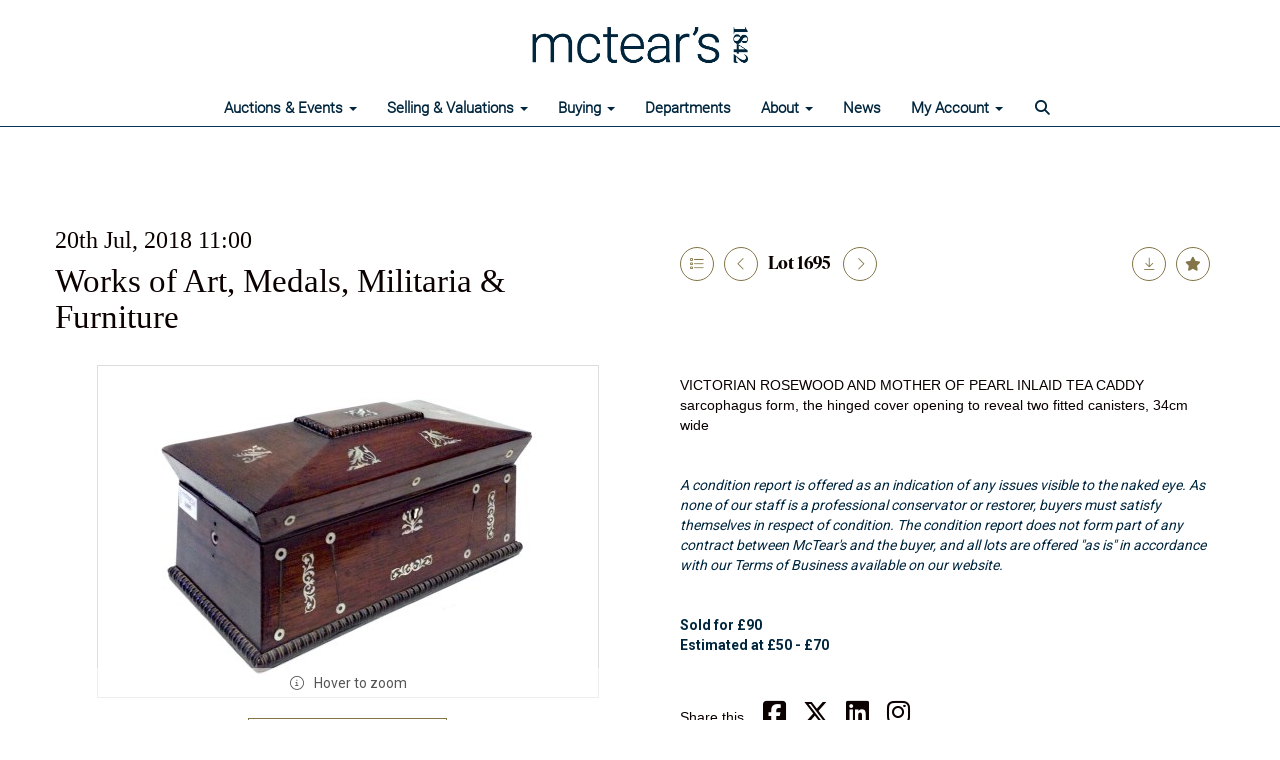

--- FILE ---
content_type: text/html; charset=utf-8
request_url: https://www.mctears.co.uk/auction/lot/lot-1695/?lot=106841&so=0&st=&sto=0&au=359&ef=&et=&ic=False&sd=1&pp=96&pn=1&g=1
body_size: 16948
content:
<!DOCTYPE html>
            
                <html lang="en">
            
<head>
    <meta charset="utf-8">
    <meta http-equiv="X-UA-Compatible" content="IE=edge">
    <meta name="viewport" content="width=device-width, initial-scale=1">
    

    <meta name="description" content="Lot 1695 - VICTORIAN ROSEWOOD AND MOTHER OF PEARL">
    
        <meta property="og:image" content="https://mctears.blob.core.windows.net/stock/106841-1-medium.jpg?v=63666487228810"/>






    <title>Lot 1695 - VICTORIAN ROSEWOOD AND MOTHER OF PEARL</title>

    
    <link rel="preload" href="/Content/webfonts/fa-light-300.woff2" as="font" crossorigin="anonymous" type="font/woff2">
    <link rel="preload" href="/Content/webfonts/fa-solid-900.woff2" as="font" crossorigin="anonymous" type="font/woff2">

    <link href="/css?v=eM3UDVICH-Ycd74S_UG2m-qKc9CZ3C7puI49PWdfYkg1" rel="stylesheet"/>

    <link rel="preload" href="/css-defer?v=lamPCj0OGbiH2dgjoAufO6YXZAEETGvows_KCeuNpMc1" as="style" onload="this.onload=null;this.rel='stylesheet'"><noscript><link rel="stylesheet" href="/css-defer?v=lamPCj0OGbiH2dgjoAufO6YXZAEETGvows_KCeuNpMc1"></noscript>


    <link href="/css/1.css" rel="stylesheet">
    

    
            <!--[if lt IE 9]> <script src="~/Scripts/html5shiv.min.js"></script> <script src="~/Scripts/respond.min.js"></script> <![endif]-->
    
        <link rel="canonical" href="https://www.mctears.co.uk/auction/lot/lot-1695---victorian-rosewood-and-mother-of-pearl-inlaid/?lot=106841&sd=1" />
                <link rel="preload" href="https://fonts.googleapis.com/css?family=Roboto:400,700" as="style" onload="this.onload=null;this.rel='stylesheet'">
            <noscript><link rel="stylesheet" href="https://fonts.googleapis.com/css?family=Roboto:400,700"></noscript>
            <link rel="preload" href="/fonts/IvarDisplayBold/IvarDisplay-Bold.css" as="style" onload="this.onload=null;this.rel='stylesheet'">
            <noscript><link rel="stylesheet" href="/fonts/IvarDisplayBold/IvarDisplay-Bold.css"></noscript>
            <link rel="preload" href="https://fonts.googleapis.com/css?family=PT+Sans:400,700" as="style" onload="this.onload=null;this.rel='stylesheet'">
            <noscript><link rel="stylesheet" href="https://fonts.googleapis.com/css?family=PT+Sans:400,700"></noscript>
            <link rel="preload" href="/fonts/Roboto/Roboto_light.css" as="style" onload="this.onload=null;this.rel='stylesheet'">
            <noscript><link rel="stylesheet" href="/fonts/Roboto/Roboto_light.css"></noscript>
    <link rel="shortcut icon" href="/CMS/Favicon/ico"><link rel="apple-touch-icon" sizes="57x57" href="/CMS/Favicon/57"><link rel="apple-touch-icon" sizes="60x60" href="/CMS/Favicon/60"><link rel="apple-touch-icon" sizes="72x72" href="/CMS/Favicon/72"><link rel="apple-touch-icon" sizes="76x76" href="/CMS/Favicon/76"><link rel="icon" type="image/png" href="/CMS/Favicon/16" sizes="16x16"><link rel="icon" type="image/png" href="/CMS/Favicon/32" sizes="32x32"><link rel="manifest" href="/CMS/Favicon/manifest"><meta name="msapplication-TileColor" content="#da532c"><meta name="msapplication-config" content="/CMS/Favicon/browserconfig"><meta name="theme-color" content="#ffffff">    <!-- Meta Pixel Code -->
<script>
!function(f,b,e,v,n,t,s)
{if(f.fbq)return;n=f.fbq=function(){n.callMethod?
n.callMethod.apply(n,arguments):n.queue.push(arguments)};
if(!f._fbq)f._fbq=n;n.push=n;n.loaded=!0;n.version='2.0';
n.queue=[];t=b.createElement(e);t.async=!0;
t.src=v;s=b.getElementsByTagName(e)[0];
s.parentNode.insertBefore(t,s)}(window, document,'script',
'https://connect.facebook.net/en_US/fbevents.js');
fbq('init', '1058087981724234');
fbq('track', 'PageView');
</script>
<noscript><img height="1" width="1" style="display:none"
src="https://www.facebook.com/tr?id=1058087981724234&ev=PageView&noscript=1"
/></noscript>
<!-- End Meta Pixel Code -->
  
<!-- Start cookieyes banner -->
<script id="cookieyes" type="text/javascript" src="https://cdn-cookieyes.com/client_data/d741b0bbb2e4886de418a95c/script.js"></script>
<!-- End cookieyes banner -->    <!-- Google tag (gtag.js) -->
<script async src="https://www.googletagmanager.com/gtag/js?id=G-15PZBR4YVC"></script>
<script>
  window.dataLayer = window.dataLayer || [];
  function gtag(){dataLayer.push(arguments);}
  gtag('js', new Date());

  gtag('config', 'G-15PZBR4YVC');
</script>                <script type="text/javascript">
            var CaptchaCallback = function () {
                $(".g-recaptcha").each(function () {
                    var wid = grecaptcha.render($(this).prop("id"), { 'sitekey': $(this).data("sitekey") });
                    $(this).data('recaptcha-widget-id', wid);
                });
            };
        </script>
            <script async defer src='https://js.hcaptcha.com/1/api.js'></script>
    
        <script type="text/javascript">
            var MenuCollapseWidth = 1200;

        </script>
        

    <script src="/js?v=v8jn8AJm7lgnFkuGJ4MjwhILQ7mQJMBQ1Qu3124uU9c1"></script>

    <script src="/js-defer?v=LMRhFkHxEKNntcILkv31_g-AgPU2ZfhEoL4LDEDfutQ1" defer></script>

</head>

<body style="padding-top: 127px;">


    
    <header>
        



    <nav class="navbar navbar-brand navbar-brand-fullwidth border-top  navbar-fixed-top" style="background-color: #ffffff">
            <div class="container  navbar-center">
                <a class="navbar-brand navbar-brand-fullwidth" href="/">
                    <img src="https://mctears.blob.core.windows.net/logo/mctears-primary-logo-blue.jpg" alt="McTear&#39;s Auctioneers" class="main-logo pull-left" style="max-height: 90px; height:90px;" />
                        <div class="alt-logo pull-left" style="height: 60; display: none;">
                            <img src="https://mctears.blob.core.windows.net/logo/mctears-primary-logo-blue.jpg" alt="McTear&#39;s Auctioneers" style="max-height: 60px;" />
                        </div>
                </a>
            </div>
    </nav>
    <div class="clearfix"></div>

<nav class="navbar navbar-default navbar-primary  logo-above  navbar-fixed-top">
    <div class="container">
        <div class="navbar-header  navbar-center">
            <button id="bm-p-toggle" type="button" class="navbar-toggle collapsed" data-toggle="collapse" data-target="#navbar-primary" aria-expanded="false" aria-controls="navbar">
                <div id="bm-p-b">
                    <span class="sr-only">Toggle navigation</span>
                    <span class="icon-bar"></span>
                    <span class="icon-bar"></span>
                    <span class="icon-bar"></span>
                </div>
                <div id="bm-p-c" class="hidden">
                    <span class="fal fa-close"></span>
                </div>
            </button>

                <button type="button" class="navbar-toggle collapsed search-navbar" data-toggle="collapse" data-target="#navbar-search" aria-expanded="false" aria-controls="navbar">
                    <i class="fa fa-search fa-fw"></i>
                </button>



                <div id="navbar-search" class="navbar-collapse collapse" aria-expanded="false">
                    <ul class="nav navbar-nav" style="margin-top: 3px;" role="menu">
                        <li>
                            <div class="input-group">
                                <input type="text" class="form-control search-st" placeholder="Search upcoming/sold lots by keyword/lot number" data-url="/auction/search" />
                                <span class="input-group-btn search-btn-st"><a href="#" class="btn">Search</a></span>
                            </div>
                        </li>
                    </ul>
                </div>

        </div>

        <div id="navbar-primary" class="navbar-collapse collapse navbar-logo-center text-center">

            <ul class="nav navbar-nav">
                                <li data-cy="nav-bar-headers" class="dropdown ">
                                    <a href="#" class="dropdown-toggle" data-toggle="dropdown" role="button" aria-expanded="false">
Auctions &amp; Events                                        <span class="caret"></span>
                                    </a>

                                    <ul data-cy="nav-bar-dropdowns" class="dropdown-menu dropdown-below " role="menu" style="">
                                                <li class="">
                                                        <a href="/auctions-events-calendar">
Upcoming Live Auctions                                                        </a>
                                                </li>
                                                <li class="">
                                                        <a href="https://timed.mctears.co.uk">
Current Timed Auctions                                                        </a>
                                                </li>
                                                <li class="">
                                                        <a href="/auction-results">
Auction Results                                                        </a>
                                                </li>
                                                <li class="">
                                                        <a href="/bid-live">
How to Bid Live                                                         </a>
                                                </li>
                                                <li class="">
                                                        <a href="/online-timed-auctions">
How to bid in a Timed Auction                                                        </a>
                                                </li>
                                    </ul>
                                </li>
                                <li data-cy="nav-bar-headers" class="dropdown ">
                                    <a href="#" class="dropdown-toggle" data-toggle="dropdown" role="button" aria-expanded="false">
Selling &amp; Valuations                                        <span class="caret"></span>
                                    </a>

                                    <ul data-cy="nav-bar-dropdowns" class="dropdown-menu dropdown-below " role="menu" style="">
                                                <li class="">
                                                        <a href="/valuations">
Valuations                                                        </a>
                                                </li>
                                                <li class="">
                                                        <a href="/booking">
Book an Appointment                                                         </a>
                                                </li>
                                                <li class="">
                                                        <a href="/selling-with-mctears">
Selling with McTear&#39;s                                                        </a>
                                                </li>
                                                <li class="">
                                                        <a href="/executries">
Executries &amp; Estate Sales                                                        </a>
                                                </li>
                                                <li class="">
                                                        <a href="/house-clearances">
Property Clearance                                                        </a>
                                                </li>
                                                <li class="">
                                                        <a href="/whats-it-worth">
Free Online Valuation                                                        </a>
                                                </li>
                                                <li class="">
                                                        <a href="/sell-with-mctear&#39;s-sell-to-the-world">
Sell with McTear&#39;s | sell to the world                                                        </a>
                                                </li>
                                    </ul>
                                </li>
                                <li data-cy="nav-bar-headers" class="dropdown ">
                                    <a href="#" class="dropdown-toggle" data-toggle="dropdown" role="button" aria-expanded="false">
Buying                                        <span class="caret"></span>
                                    </a>

                                    <ul data-cy="nav-bar-dropdowns" class="dropdown-menu dropdown-below " role="menu" style="">
                                                <li class="">
                                                        <a href="/buying-with-mctears">
Buying with McTear&#39;s                                                        </a>
                                                </li>
                                                <li class="">
                                                        <a href="/bid-live">
How to Bid Live                                                         </a>
                                                </li>
                                                <li class="">
                                                        <a href="/online-timed-auctions">
How to bid in a Timed Auction                                                        </a>
                                                </li>
                                                <li class="">
                                                        <a href="/account/makepayment">
Make a Payment                                                        </a>
                                                </li>
                                                <li class="">
                                                        <a href="/shipping">
Shipping                                                        </a>
                                                </li>
                                                <li class="">
                                                        <a href="/find-it">
Find It                                                        </a>
                                                </li>
                                    </ul>
                                </li>
                                <li >
                                    <a href="/departments" >
Departments                                    </a>
                                </li>
                                <li data-cy="nav-bar-headers" class="dropdown ">
                                    <a href="#" class="dropdown-toggle" data-toggle="dropdown" role="button" aria-expanded="false">
About                                        <span class="caret"></span>
                                    </a>

                                    <ul data-cy="nav-bar-dropdowns" class="dropdown-menu dropdown-below " role="menu" style="">
                                                <li class="">
                                                        <a href="/about-mctears">
About McTear&#39;s                                                        </a>
                                                </li>
                                                <li class="">
                                                        <a href="/mctears-team">
McTear&#39;s Team                                                        </a>
                                                </li>
                                                <li class="">
                                                        <a href="/contact">
Location, Contact &amp; Opening Hours                                                        </a>
                                                </li>
                                                <li class="">
                                                        <a href="/cafe">
Caf&#233;                                                        </a>
                                                </li>
                                    </ul>
                                </li>
                                <li >
                                    <a href="/mctears-news" >
News                                    </a>
                                </li>
                                <li data-cy="nav-bar-headers" class="dropdown ">
                                    <a href="#" class="dropdown-toggle" data-toggle="dropdown" role="button" aria-expanded="false">
My Account                                        <span class="caret"></span>
                                    </a>

                                    <ul data-cy="nav-bar-dropdowns" class="dropdown-menu dropdown-below " role="menu" style="">
                                                <li class="">
                                                        <a href="/account/register?returnurl=https%3a%2f%2fwww.mctears.co.uk%3a443%2fauction%2flot%2flot-1695%2f%3flot%3d106841%26so%3d0%26st%3d%26sto%3d0%26au%3d359%26ef%3d%26et%3d%26ic%3dFalse%26sd%3d1%26pp%3d96%26pn%3d1%26g%3d1">
Sign In / Create Account                                                        </a>
                                                </li>
                                    </ul>
                                </li>
                                <li class="dropdown search-dropdown hidden-xs">
                                    <a href="#" class="dropdown-toggle" data-toggle="dropdown" role="button" aria-expanded="false"><i class="fa fa-search fa-fw"></i></a>
                                    <ul class="dropdown-menu search-dropdown dropdown-below" role="menu">
                                        <li class="">
                                            <div class="input-group">
                                                <input type="text" class="form-control search-st" placeholder="Search upcoming/sold lots by keyword/lot number" data-url="/auction/search" />
                                                <span class="input-group-btn search-btn-st"><a href="#" class="btn">Search</a></span>
                                            </div>
                                        </li>
                                    </ul>
                                </li>



            </ul>

        </div>
    </div>
</nav>

    <div class="clearfix"></div>
    </header>
    







<script src="/Language/CommonJavascriptTranslations"></script>






    <div id="PR_7" class="container c-content  " data-pt="50" style=" background-color: rgba(0,0,0,0); padding-top: 50px; padding-bottom: 50px;" >
        <div class="row">
            <div>




<style type="text/css">


            #LD_9 .lot-auction .auction-title,
            #LD_9 .lot-auction .auction-title a {
                font-family: "Trajan Pro Bold", serif;
            }
                
        #LD_9 .lot-auction .auction-title,
        #LD_9 .lot-auction .auction-title a {
            color: #0b0101;
        }
    

            #LD_9 .lot-auction .date-title {
                font-family: "Trajan Pro Bold", serif;
            }
                
        #LD_9 .lot-auction .date-title {
            color: #0b0101;
        }
    

            #LD_9 .lot .lot-title,
            #LD_9 .lot-number {
                font-family: ivardisplaybold, serif;
            }
                
        #LD_9 .lot .lot-title,
        #LD_9 .lot-number {
            color: #0b0101;
        }
        #LD_9 .lot-number {
        font-size: 18px;
    }


            #LD_9 .lot .lot-title .sub-title {
                font-family: "Lato-Light", serif;
            }
                
        #LD_9 .lot .lot-title .sub-title {
            color: #0b0101;
        }
    

            #LD_9 .lot .estimate {
                font-family: "Lato", "Helvetica Neue", Helvetica, Arial, sans-serif;
            }
                
        #LD_9 .lot .estimate {
            color: #0b0101;
        }
    

            #LD_9 .lot .lot-desc, #LD_9 .lot .lot-desc p, #LD_9 .buyers-premium {
                font-family: "Lato-Black", sans-serif;
            }
                
        #LD_9 .lot .lot-desc, #LD_9 .lot .lot-desc p, #LD_9 .lot .lot-desc a, #LD_9 .lot .lot-desc p, #LD_9 .lot .lot-desc h1, #LD_9 .lot .lot-desc h2, #LD_9 .lot .lot-desc h3, #LD_9 .lot .lot-desc h4, #LD_9 .lot .lot-desc h5, #LD_9 .lot .lot-desc h6, #LD_9 .buyers-premium {
            color: #0b0101;
        }
        #LD_9 .am-pre-register {
        padding: 10px 0;
    }
    #LD_9 .lot-gallery-wrapper li a,
    #LD_9 .lot-gallery-wrapper-vertical li a{
        border: 1px solid #c0c0c0;
        padding: 3px;
    }
    #LD_9 .lot-gallery-wrapper li a img,
    #LD_9 .lot-gallery-wrapper-vertical li a img{
        position: relative;
        top: 50%;
        transform: translateY(-50%);
        padding-top: 0 !important;
    }
    
        .tab-lotdetails .tab-pane {
            max-height: 400px;
        }
    
</style>

<link href="/imageviewer-css?v=QJPjFxeLN7iQtbBlVsjVkXWdMVZ7ozEDlD-7tTKdaxA1" rel="stylesheet"/>


<div id="LD_9" class="block " data-id="106841" data-compact="0" data-showresults="1" data-endtime="-1" style="margin-top: 50px;">
        <script>
            if (typeof timedBidEndTime == "undefined") {
                var timedBidEndTime = {};
            }
            if (typeof pageLoadTimeStamp == "undefined") {
                var pageLoadTimeStamp = 1768825344;
            }
        </script>
    <div class="lot-top lot-auction col-sm-6">
        
<h3 class='date-title' style='margin-top: 0;'>
                
                20th Jul, 2018 11:00
                
        </h3><h2 class='auction-title'><a href="/auction/search?au=359" )>Works of Art, Medals, Militaria &amp; Furniture</a></h2>    <div class="hidden-sm hidden-md hidden-lg hidden-print">
        <h2 class="lot-title cat-14">
        </h2>
    </div>
    </div>
    <div class="lot-top lot-nav col-sm-6">
        
        <div class="pull-left">
            <div class="clearfix">&nbsp;</div>
                <a href="/auction/search/?so=0&amp;st=&amp;sto=0&amp;au=359&amp;ef=&amp;et=&amp;ic=False&amp;sd=1&amp;pp=96&amp;pn=1&amp;g=1#106841" class="btn   btn-fa-round btn-back-to-list pull-left " title="Back to list"><i class="fal fa-list"></i></a>
                                <span class="pull-right">&nbsp;<a href="/auction/lot/lot-1698/?lot=106844&amp;so=0&amp;st=&amp;sto=0&amp;au=359&amp;ef=&amp;et=&amp;ic=False&amp;sd=1&amp;pp=96&amp;pn=1&amp;g=1" class="btn   btn-fa-round" title="Next lot"><i class="fal fa-chevron-right"></i></a></span>
                <span class="pull-right lot-number" style="position: relative; top: 4px; margin-left: 10px; margin-right: 10px;">Lot 1695 </span>
                    <span class="pull-right"><a href="/auction/lot/lot-1694/?lot=106840&amp;so=0&amp;st=&amp;sto=0&amp;au=359&amp;ef=&amp;et=&amp;ic=False&amp;sd=1&amp;pp=96&amp;pn=1&amp;g=1" class="btn   btn-fa-round" title="Previous lot"><i class="fal fa-chevron-left"></i></a></span>

        </div>
        <div class="lot-extra pull-right">
            <div class="clearfix">&nbsp;</div>
                <div class="lot-wishlist pull-right auction-wishlist">
                    <div class="la la-ball-clip-rotate auction-wait" title="Please wait" style="display: none;"><div></div></div>
                    <a href="#" class="btn   btn-fa-round btn-wishlist" data-lot-id="106841" data-wishlist="false" title="Add to wishlist"><i class="fa fa-star"></i></a>
                </div>
                            <div class="lot-pdf pull-right">
                    <a class="btn   btn-fa-round btn-lot-pdf" href="/cms/lotdetailspdf/106841/" rel="nofollow" title="Download lot details PDF"><i class="fal fa-arrow-down-to-line"></i></a>
                </div>
                    </div>
        <div class="clearfix"></div>
    </div>
    <div class="clearfix"></div>
    <div class="lot lot-image col-sm-6" style="padding-left: 0; padding-right: 0;">
            <div class="image-wrapper text-center">
                    <div class="image-data hidden" data-img-src="https://mctears.blob.core.windows.net/stock/106841-1-medium.jpg?v=63666487228810" data-high-res-src="https://mctears.blob.core.windows.net/stock/106841-1.jpg?v=63666487228810"></div>
                    <img id="lot-image" data-zoom-image="https://mctears.blob.core.windows.net/stock/106841-1.jpg?v=63666487228810" src="https://mctears.blob.core.windows.net/stock/106841-1-medium.jpg?v=63666487228810" class="zoom high-resolution-link  lot-image-hover-zoom"  alt="Lot 1695 - VICTORIAN ROSEWOOD AND MOTHER OF PEARL INLAID..." title="Click for high resolution" />
                        <div class="info-overlay-1 hidden-xs">
                            <i class="fal fa-info-circle fa-fw"></i> Hover to zoom
                        </div>
            </div>
                    <div class="text-center" style="margin-bottom: 5px;">
                        <a href="#" class="btn high-resolution-link"><i class="fa fa-search fa-fw"></i> Click for high resolution</a>
                    </div>
                <div class="clearfix"></div>
    </div>
    <div class="lot lot-details col-sm-6" style="padding-left: 40px;">
        
        
                    <h1 class="lot-title cat-14">
            </h1>
                    <div class="lot-desc">
                        VICTORIAN ROSEWOOD AND MOTHER OF PEARL INLAID TEA CADDY sarcophagus form, the hinged cover opening to reveal two fitted canisters, 34cm wide
                    </div>
                        <p><p> </p><p><em>A condition report is offered as an indication of any issues visible to the naked eye. As none of our staff is a professional conservator or restorer, buyers must satisfy themselves in respect of condition. The condition report does not form part of any contract between McTear's and the buyer, and all lots are offered "as is" in accordance with our Terms of Business available on our website.</em></p><p> </p></p>

                    <p>
                            <strong>

                                    Sold for £90
                                                        </strong>

                                    <br />
                                    <strong>Estimated at &#163;50 - &#163;70</strong>
                                                </p>
            <div class="clearfix" style="margin-bottom: 5px;"></div>
        <div class="clearfix">
            <br />
        </div>


            <div class="lot-desc">
                
        <div id="PS_0" class="block block-socialmedia text-left">
            <div class="socialmediasharelinks">
                    <span style="padding-right: 10px;">Share this</span>
                                    <a href="http://www.facebook.com/sharer.php?u=https%3a%2f%2fwww.mctears.co.uk%3a443%2fauction%2flot%2flot-1695%2f%3flot%3d106841%26so%3d0%26st%3d%26sto%3d0%26au%3d359%26ef%3d%26et%3d%26ic%3dFalse%26sd%3d1%26pp%3d96%26pn%3d1%26g%3d1" title="Share on Facebook" target="_blank"><i class="fa fa-facebook-square fa-fw"></i></a>
                                    <a href="https://www.twitter.com/share?url=https%3a%2f%2fwww.mctears.co.uk%3a443%2fauction%2flot%2flot-1695%2f%3flot%3d106841%26so%3d0%26st%3d%26sto%3d0%26au%3d359%26ef%3d%26et%3d%26ic%3dFalse%26sd%3d1%26pp%3d96%26pn%3d1%26g%3d1" title="Tweet this page" target="_blank"><i class="fa-brands fa-x-twitter fa-fw" style="font-size:26px; margin-top:-2px;"></i></a>
                                                    <a href="http://www.linkedin.com/shareArticle?mini=true&amp;url=https%3a%2f%2fwww.mctears.co.uk%3a443%2fauction%2flot%2flot-1695%2f%3flot%3d106841%26so%3d0%26st%3d%26sto%3d0%26au%3d359%26ef%3d%26et%3d%26ic%3dFalse%26sd%3d1%26pp%3d96%26pn%3d1%26g%3d1" title="Share on Linked In" target="_blank"><i class="fa fa-linkedin-square fa-fw"></i></a>
                                                    <a href="https://www.instagram.com/mctears/" title="Go to our instagram page" target="_blank"><i class="fa fa-instagram fa-fw"></i></a>
                                                            </div>
            <div class="clearfix"></div>
        </div>

            </div>

    </div>
    <div class="clearfix">&nbsp;</div>
        <ul class="nav nav-tabs responsive" id="lotTabs">
            
                                                                            <li class="active"><a href="#sellonelikethis" data-toggle="tab">Sell one like this</a></li>
                    </ul>
        <div class="tab-content tab-lotdetails responsive">
                                                                                                    <div class="tab-pane tab-pane-border active" id="sellonelikethis">
                    <h5>Request a free auction estimate</h5>
<p><span>Complete the form below and one of our specialists will get back to you.</span></p>


<div id="vf_9" class="block block-form">
    <style>
        #vf_9 form .dz-progress { opacity: 0; }
        #vf_9 form .dropzone-previews { border-radius: 4px; }
        #vf_9 form legend {
            border-bottom: none;
            margin-bottom: 0;
        }
    </style>
    <div class="">
<form action="/formsubmit/valuationrequest/" area="" class="valuationForm" enctype="multipart/form-data" id="valuationForm" method="post"><input name="__RequestVerificationToken" type="hidden" value="hDXMTzPTU5bsThpvYmwtTX3d1fRqI96m1Lv4XL9M2kQRA7Wxr8XVkvz04Pv2JIu17UImvD6WWhitlCH2SSzc3gNhrCY3acH6oOTlIJlCHs41" /><input id="PageContent_Id" name="PageContent_Id" type="hidden" value="9" /><input data-val="true" data-val-number="The field FromLotId must be a number." id="FromLotId" name="FromLotId" type="hidden" value="106841" /><input id="AppendText" name="AppendText" type="hidden" value="Lot 1695 (Works of Art, Medals, Militaria &amp; Furniture, 20th Jul, 2018)
VICTORIAN ROSEWOOD AND MOTHER OF PEARL INLAID TEA CADDY sarcophagus form, the hinged cover...
Estimate: £50 - £70" />            <div class="row">
                    <div class="col-sm-12">
                                <div class="form-group">
                                    <input type="text" id="F_9_0" name="F_9_0" class="form-control   vf_firstname    floatlabel" placeholder="First name" />
                                    <div id="F_9_0_Error" class="error text-danger" style="display: none;"></div>
                                </div>
                    </div>
                    <div class="col-sm-12">
                                <div class="form-group">
                                    <input type="text" id="F_9_1" name="F_9_1" class="form-control    vf_lastname   floatlabel" placeholder="Surname" />
                                    <div id="F_9_1_Error" class="error text-danger" style="display: none;"></div>
                                </div>
                    </div>
                    <div class="col-sm-12">
                                <div class="form-group">
                                    <input type="text" id="F_9_2" name="F_9_2" class="form-control vf_email      floatlabel" placeholder="Email" />
                                    <div id="F_9_2_Error" class="error text-danger" style="display: none;"></div>
                                </div>
                    </div>
                    <div class="col-sm-12">
                                <div class="form-group">
                                    <input type="text" id="F_9_3" name="F_9_3" class="form-control     vf_phone  floatlabel" placeholder="Telephone " />
                                    <div id="F_9_3_Error" class="error text-danger" style="display: none;"></div>
                                </div>
                    </div>
                    <div class="col-sm-12">
                                <div class="form-group">
                                    <input type="text" id="F_9_4" name="F_9_4" class="form-control       floatlabel" placeholder="Location" />
                                    <div id="F_9_4_Error" class="error text-danger" style="display: none;"></div>
                                </div>
                    </div>
                    <div class="col-sm-12">
                                <div class="form-group">
                                    <select id="F_9_5" name="F_9_5" class="form-control floatlabel" placeholder="How did you hear about us?">
                                        <option value="" class="grey">How did you hear about us?</option>
                                            <option>Google Search</option>
                                            <option>Word of Mouth</option>
                                            <option>Television</option>
                                            <option>Newspaper - Scottish Daily Mail</option>
                                            <option>Newspaper - Herald (Glasgow)</option>
                                            <option>Newspaper - Scotsman</option>
                                            <option>Newspaper - Press &amp; Journal/Northern Scot</option>
                                            <option>Newspaper - Metro</option>
                                            <option>Newspaper - other</option>
                                            <option>Existing customer</option>
                                            <option>Recommendation</option>
                                            <option>Other</option>
                                    </select>
                                    <div id="F_9_5_Error" class="error text-danger" style="display: none;"></div>
                                </div>
                    </div>
                    <div class="col-sm-12">
                                <div class="form-group">
                                    <select id="F_9_6" name="F_9_6" class="form-control floatlabel" placeholder="Please select the type of item">
                                        <option value="" class="grey">Please select the type of item</option>
                                            <option value="2" >Asian</option>
                                            <option value="38" >Books</option>
                                            <option value="3" >Ceramics</option>
                                            <option value="10" >Clocks</option>
                                            <option value="4" >Coins &amp; Banknotes</option>
                                            <option value="45" >Comics</option>
                                            <option value="41" >Curiosities</option>
                                            <option value="43" >Ethnographica</option>
                                            <option value="14" >Furniture</option>
                                            <option value="15" >Glass</option>
                                            <option value="5" >Jewellery</option>
                                            <option value="42" >Luxury Accessories</option>
                                            <option value="39" >Maps</option>
                                            <option value="12" >Medals &amp; Militaria</option>
                                            <option value="11" >Musical Instruments</option>
                                            <option value="6" >Pictures</option>
                                            <option value="46" >Pop culture</option>
                                            <option value="40" >Railway</option>
                                            <option value="44" >Scientific instruments</option>
                                            <option value="7" >Silver</option>
                                            <option value="36" >Sporting</option>
                                            <option value="22" >Stamps</option>
                                            <option value="37" >Toys</option>
                                            <option value="9" >Watches</option>
                                            <option value="8" >Whisky</option>
                                            <option value="13" >Wine &amp; Port</option>
                                            <option value="35" >Work of Art, Medals, Militaria &amp; Furniture</option>
                                            <option value="30" >Works of Art</option>
                                        <option value="-1">Other / Not Sure / Mixed</option>
                                    </select>
                                    <div id="F_9_6_Error" class="error text-danger" style="display: none;"></div>
                                </div>
                    </div>
                    <div class="col-sm-12">
                                <div class="form-group">
                                    <textarea id="F_9_7" name="F_9_7" class="form-control floatlabel" placeholder="Item details" rows="5"></textarea>
                                    <div id="F_9_7_Error" class="error text-danger" style="display: none;"></div>
                                </div>
                    </div>
                    <div class="col-sm-12">
                                <fieldset>
                                    <legend>
                                        Please upload at least 1 image (maximum 5 images)
                                    </legend>
                                    
                                    <div class="dropzone-previews dropzone" style="height: 248px; overflow-y: auto;">
                                        <p class="text-center"><i class="fal fa-plus fa-fw"></i> Drag and drop .jpg images here to upload, or click here to select images.</p>
                                    </div>
                                    <div id="F_9_8_Error" class="error text-danger" style="display: none;"></div>
                                    <br />
                                </fieldset>
                    </div>
                    <div class="col-sm-12">
                                <div class="form-group">
                                    <input type="checkbox" id="F_9_9" name="F_9_9" class="checkbox-large" value="true" />
                                    <label for="F_9_9" class="control-label ">We&#39;d like to contact you via email with news and information regarding our services and events. If you&#39;d like to receive these emails, please tick the box.</label>
                                    <div id="F_9_9_Error" class="error text-danger" style="display: none;"></div>
                                </div>
                    </div>
                    <div class="col-sm-12">
                                <div class="form-group">
                                    <div class="recaptcha">
                                        <div id="F_9_10_ReCaptcha" class="h-captcha" data-sitekey="c0e22b5c-ef2e-48ba-9ef6-155c6392602c"></div>
                                        <div id="F_9_10_Error" class="error text-danger" style="display: none;"></div>
                                    </div>
                                </div>
                    </div>
            </div>
            <div class="form-group">
                <div class="col-md-12">
                        <input type="submit" class="btn btn-val-submit" value="Submit" />
                </div>
            </div>
</form>    </div>
    <div class="clearfix"></div>

    <div class="new-file-upload" style="display: none;">
        <div class="fileinput fileinput-new input-group" data-provides="fileinput">
            <div class="form-control" data-trigger="fileinput"><span class="fileinput-filename"></span></div>
            <span class="input-group-addon btn btn-file" style="border-radius: 0;"><span class="fileinput-new">Select file</span><span class="fileinput-exists">Change</span><input type="file" name="UploadedFiles" data-maxsize="20971520" accept=".gif,.jpeg,.jpg,.png" /></span>
            <a href="#" class="input-group-addon btn remove-file" data-dismiss="fileinput">Remove</a>
        </div>
    </div>
</div>

<link href="/Content/dz?v=D0RhGeyR3mIXu6tV_6a_n03IZsREBW7wyjhlKLxOywU1" rel="stylesheet"/>

<script src="/Language/DropZoneJavascript"></script>

<script src="/bundles/dz?v=43RDzvIatecTOFXO1jDKRz80KFYKeMg2hMi2WQB9r181"></script>


<script type="text/javascript">
    // Disable auto-discovery immediately
    if (typeof Dropzone !== 'undefined') {
        Dropzone.autoDiscover = false;
    }
</script>

<script type="text/javascript">
$(window).on('load', function () {
    // Check if Dropzone library has loaded
    if (typeof Dropzone === 'undefined') {
        console.error('Dropzone library not loaded');
        return;
    }
    
    // Disable auto-discovery AFTER Dropzone is loaded
    Dropzone.autoDiscover = false;
    
    var formUploadMaxFiles = parseInt("5");
    var formSelector = "#vf_9 form";
    var $formElement = $(formSelector);
    var allowedFileExtensions = ".gif,.jpeg,.jpg,.png"; // Use server-side variable
    
    // Making sure the form exists
    if ($formElement.length === 0) {
        console.error('Form not found with selector:', formSelector);
        return;
    }

    setTimeout(function () {
        $("#vf_9 .vf_email").val("");
        $("#vf_9 .vf_name").val("");
        $("#vf_9 .vf_firstname").val("");
        $("#vf_9 .vf_lastname").val("");
        $("#vf_9 .vf_phone").val("");
    }, 50);


    var formUrl = $formElement.prop("action");
    if (!formUrl || formUrl === '') {
        console.error('Form action URL is missing or empty');
        return;
    }

    try {
        $formElement.dropzone({
            acceptedFiles: allowedFileExtensions,
            autoProcessQueue: false,
            uploadMultiple: true,
            maxFiles: formUploadMaxFiles,
            parallelUploads: formUploadMaxFiles,
            maxFilesize: 20,
            addRemoveLinks: true,
            previewsContainer: formSelector + ' .dropzone-previews',
            clickable: formSelector + ' .dropzone-previews',
            url: formUrl,
            dictDefaultMessage: "<br/>Drag and drop images here to upload.<br/><br/>Or click here to select images.",

            init: function () {
                var myDropzone = this;
                var submitButton = this.element.querySelector("input[type=submit]");
                
                if (!submitButton) {
                    console.error('Submit button not found in form');
                    return;
                }

                submitButton.addEventListener("click", function (e) {
                    e.preventDefault();
                    e.stopPropagation();

                    $(formSelector).validate();

                    if ($(formSelector).valid() && !$(formSelector).find("input[type='submit']").attr("disabled")) {
                        $(formSelector).find("input[type='submit']").attr("disabled", true);

                        if (myDropzone.getQueuedFiles().length > 0) {
                            myDropzone.processQueue();
                        } else {
                            var blob = new Blob();
                            blob.upload = { 'chunked': myDropzone.defaultOptions.chunking };
                            myDropzone.uploadFile(blob);
                        }
                    }
                });

                this.on("successmultiple", function (files, response) {
                    $(formSelector).find("input[type='submit']").removeAttr("disabled");

                    if (!response.errors) {
                        var $gaBtn = $(formSelector).find(".btn-ga");

                        // Check if element exists using .length
                        if ($gaBtn.length > 0) {
                            var gaAct = $gaBtn.data("act");
                            var gaCat = $gaBtn.data("cat");
                            var gaLbl = $gaBtn.data("lbl");

                            if (typeof (ga) !== "undefined" && gaAct && gaCat) {
                                ga('send', {
                                    eventAction: gaAct,
                                    eventCategory: gaCat,
                                    eventLabel: gaLbl,
                                    hitType: "event",
                                    transport: 'beacon'
                                });
                            }
                        }
                        // Gets triggered when the files have successfully been sent.
                        // Redirect user or notify of success.

                        // Handle redirect/message regardless of GA tracking
                        if (response.url && response.url.length) {
                            window.location = response.url;
                        }
                        if (response.msg && response.msg.length) {
                            bootbox.alert(response.msg);
                            $(formSelector)[0].reset();
                            // Only clear files on success
                            myDropzone.removeAllFiles(true);
                        }
                    } else {
                        if($(formSelector).find(".g-recaptcha").length) {
                            grecaptcha.reset();
                        }
                        // Don't remove files on validation errors - keep them for retry
                        // Reset the upload status of files so they can be resubmitted
                        myDropzone.files.forEach(function(file) {
                            file.status = Dropzone.QUEUED;
                            file.previewElement.classList.remove("dz-error");
                            file.previewElement.classList.remove("dz-complete");
                        });

                        response.errors.forEach(function (error) {
                            $("#" + error.Key + "_Error").text(error.Value);
                            $("#" + error.Key + "_Error").show();
                        });
                    }
                });

                this.on("errormultiple", function (files, response) {
                    $(formSelector).find("input[type='submit']").removeAttr("disabled");
                    // Don't remove files on error - let user retry with same files
                    // Reset the upload status of files so they can be resubmitted
                    myDropzone.files.forEach(function(file) {
                        file.status = Dropzone.QUEUED;
                        file.previewElement.classList.remove("dz-error");
                        file.previewElement.classList.add("dz-complete");
                    });
                });
            }
        });
        // Debugging - uncomment to check whether dz has initialised
        // console.log('Dropzone initialised successfully');

    } catch (error) {
        console.error('Failed to initialize Dropzone:', error);
    }
});
</script>                </div>
                    </div>
</div>

<div id="viewer-gallery" class="viewer-gallery" style="display: none;">
    <div class="image-container"></div>
    <div class="iv-close"></div>
    <img src="/scripts/imageviewer/left.svg" class="prev" />
    <img src="/Scripts/imageviewer/right.svg" class="next" />
    <div class="footer-info">
        Image: <span class="current"></span> / <span class="total"></span>
    </div>
</div>
<div id="condition-viewer-gallery" class="viewer-gallery" style="display: none;">
    <div class="image-container"></div>
    <div class="iv-close"></div>
    <img src="/scripts/imageviewer/left.svg" class="prev" />
    <img src="/Scripts/imageviewer/right.svg" class="next" />
    <div class="footer-info">
        Condition report image: <span class="current"></span> / <span class="total"></span>
    </div>
</div>

<input type="hidden" id="bidConfirmationTimed" />
<input type="hidden" id="bidConfirmationLive" />


<script src="/imageviewer?v=gIAX1YjfbAmOj8igzvesZVgPBw8dLtLOmV3_IcQ-R_s1" defer></script>



<script type="text/javascript">
    var viewerIndex = 1;
    var conditionViewerIndex = 1;
        var RegisterNotLoggedInText = "To register for bidding, you must be signed into your acount";
        var RegisterButtonTextNotLoggedIn = "Register to bid";
        var RegisterPopupNotLoggedIn = "To register for bidding, you must be signed into your acount";
        var RegisterPopupButtonNotLoggedIn = "Sign in / Create account";
        var RegisterButtonUrlNotLoggedIn = "/account/register/?returnUrl=https%3A%2F%2Fwww.mctears.co.uk%2Fauction%2Flot%2Flot-1695%2F%3Flot%3D106841%26so%3D0%26st%3D%26sto%3D0%26au%3D359%26ef%3D%26et%3D%26ic%3DFalse%26sd%3D1%26pp%3D96%26pn%3D1%26g%3D1";
        var RegisterSuccessfulMessage = "Thank you - you are now registered for this auction.";

        
    $(document).ready(function () {
            fakewaffle.responsiveTabs(['xs']);



            var viewerImages = [];
viewerImages.push({ "small": "https://mctears.blob.core.windows.net/stock/106841-1-small.jpg?v=63666487228810", "big": "https://mctears.blob.core.windows.net/stock/106841-1.jpg?v=63666487228810" });
        var viewerWrapper = $("#viewer-gallery"),
            viewerCurr = viewerWrapper.find(".current"),
            viewerTotal = viewerImages.length,
            viewerImageContainer = viewerWrapper.find(".image-container"),
            viewerOptions = { zoomOnMouseWheel: true};
        var viewer = ImageViewer(viewerImageContainer, viewerOptions);
            viewerWrapper.find(".total").html(viewerTotal);
            function ViewerShowImage() {
                viewerWrapper.show();
                var imgObj = viewerImages[viewerIndex - 1];
                viewer.load(imgObj.small, imgObj.big);
                viewerCurr.html(viewerIndex);
            };
            $('.high-resolution-link').on('click', function () {
                var currentImageUrl = $("#lot-image").attr("src").replace("-medium.", ".");
                for (var i = 0; i < viewerTotal; i++) {
                    if (viewerImages[i].big == currentImageUrl) {
                        viewerIndex = i + 1;
                        break;
                    }
                }
                ViewerShowImage();
            });
            $(viewerWrapper).on("click", ".iv-close", function () {
                viewerWrapper.hide();
            })
            viewerWrapper.find('.next').on('click', function () {
                viewerIndex++;
                if (viewerIndex > viewerTotal) viewerIndex = 1;
                ViewerShowImage();
            });
            viewerWrapper.find('.prev').on('click', function () {
                viewerIndex--;
                if (viewerIndex < 1) viewerIndex = viewerTotal;
                ViewerShowImage();
            });
            viewerWrapper.attr('tabindex', 999);
            document.body.onkeyup = function (e) {
                if (!viewerWrapper.is(":visible")) return;                
                if (e.key == "ArrowLeft") {
                    viewerIndex--;
                } else if (e.key == "ArrowRight") {
                    viewerIndex++;
                } else if (e.key == "Escape") {
                    viewerWrapper.hide();
                    return; 
                } else {
                    return; 
                }
                if (viewerIndex > viewerTotal) viewerIndex = 1;
                if (viewerIndex < 1) viewerIndex = viewerTotal;
                ViewerShowImage();
            };

        

    });

</script>
            </div>
        </div>
    </div>
    <div class="clearfix"></div>







<footer>
    <div class="footer">
        <div class="block">
            <div class="container">
                <div class="row">
                        <div class="col-sm-3">
                            <p> </p><p><strong>Contact</strong></p><p>McTear's Auctioneers<br />31 Meiklewood Road<br />Glasgow<br />G51 4GB<br />+44 (0) 141 810 2880<br /><a href="mailto:info@mctears.co.uk">info@mctears.co.uk</a></p><p><a title="Book an appointment" href="https://www.mctears.co.uk/booking/"><img src="https://mctears.blob.core.windows.net/icon-folder/Book an appointment.png" alt="" width="175" height="44" /></a></p><p><a href="https://www.mctears.co.uk/news/mctears-takes-top-spot-in-auction-survey/?pc=30"><img src="https://mctears.blob.core.windows.net/icon-folder/SCOTPULSE LOGO_GOLD_V2.png" alt="" width="305" height="64" /></a></p><p> </p>
                                                                                </div>
                        <div class="col-sm-3">
                            <p> </p><p><strong>Services</strong></p><p><a href="/valuations">Valuations</a><br /><a href="/executries">Executries</a><br /><a href="/house-clearances">House Clearances</a><br /><a href="/whats-it-worth">Free Online Valuation</a></p><p> </p>
                                                                                </div>
                        <div class="col-sm-3">
                            <p> </p><p><strong>Keep up-to-date with McTear's</strong></p>
                            

<script type="text/javascript">
    var Lang_CMS_ThisFileTooLarge = "This file is too large, please upload a file less than [size]MB in size.";
    var Lang_CMS_FileNotAllowed = "File is not allowed, allowed file types are: [allowed_types]";
    var Lang_CMS_PleaseFillFormBelow = "Please fill in the form below"

</script>

<div class="block block-form">
        <div class="">
<form action="/formsubmit/submit/" area="" class="contactUsForm" enctype="multipart/form-data" id="contactUsForm" method="post"><input name="__RequestVerificationToken" type="hidden" value="cThqWSaBixTuTd5wmy-UeUrpqmH1YhBgn3ADymWaKXNKHzCdo225PgcZhTIhTh4luabRKjSKlNhuQQ1vSPfcFx5GTWzkrx5c4VX5hXEcgOo1" /><input id="PageContent_Id" name="PageContent_Id" type="hidden" value="-3" /><input id="PageContent_ContentId" name="PageContent_ContentId" type="hidden" value="12" /><input data-val="true" data-val-number="The field ConditionReportLotId must be a number." id="ConditionReportLotId" name="ConditionReportLotId" type="hidden" value="" />                <div class="row">
                        <div class="col-sm-12">
                                    <div class="form-group">
                                        <input type="text" id="F_-3_0" name="F_-3_0" class="form-control floatlabel" placeholder="Your email" />
                                        <div id="F_-3_0_Error" class="error text-danger" style="display: none;"></div>
                                    </div>
                        </div>
                        <div class="col-sm-12">
                                    <div class="form-group">
                                        <div class="recaptcha">
                                            <div id="F_-3_1_ReCaptcha" class="h-captcha" data-sitekey="c0e22b5c-ef2e-48ba-9ef6-155c6392602c"></div>
                                            <div id="F_-3_1_Error" class="error text-danger" style="display: none;"></div>
                                        </div>
                                    </div>
                        </div>
                </div>
                <div class="form-group">
                        <input type="submit" class="btn" value="Submit" />
                </div>
</form>        </div>
        <div class="clearfix"></div>
            <div class="new-file-upload" style="display: none;">
            <div class="fileinput fileinput-new input-group" data-provides="fileinput">
                <div class="form-control" data-trigger="fileinput"><span class="fileinput-filename"></span></div>
                <span class="input-group-addon btn btn-file" style="border-radius: 0;"><span class="fileinput-new">Select file</span><span class="fileinput-exists">Change</span><input type="file" name="UploadedFiles" data-maxsize="" accept=""></span>
                <a href="#" class="input-group-addon btn remove-file" data-dismiss="fileinput">Remove</a>
            </div>
        </div>
</div>
<script type="text/javascript">
    var formUploadMaxFiles = parseInt("5");
    $(document).ready(function () {
/**/
    });
</script>                            

<div class="socialmedialinks">

        <a href="https://www.facebook.com/McTears" title="Go to our facebook page" target="_blank"><i class="fa fa-facebook-official fa-fw"></i></a>
            <a href="http://twitter.com/McTears" title="Go to our twitter page" target="_blank"><i class="fa-brands fa-x-twitter fa-fw" style="font-size:26px; margin-top:-2px;"></i></a>
                <a href="https://www.linkedin.com/company/mctears/" title="Go to our linked in page" target="_blank"><i class="fa fa-linkedin fa-fw"></i></a>
                            <a href="https://www.instagram.com/mctears/" title="Go to our instagram page" target="_blank"><i class="fa fa-instagram fa-fw"></i></a>
                
</div>                        </div>
                        <div class="col-sm-3">
                            <p> </p><p><strong>McTear’s has pledged its support</strong> <br />to the next generation of Scotland’s children by joining Glasgow Children’s Hospital Charity as a Legacy Partner.</p><p><br />As a Legacy Partner, McTear’s will help <br />to fund the latest healthcare technology, and accelerate medical innovation; because children in hospital today can’t wait for tomorrow’s technology.</p><p><img src="https://mctears.blob.core.windows.net/main/gchc logo_update-2.png" width="288" height="111" /></p>
                                                                                </div>
                </div>
            </div>
        </div>
        <div class="copyright">
<p style="text-align: center;"> Copyright McTears Auctioneers.  All Rights Reserved.  <a href="/terms-of-business">Terms of Business</a>  |  <a href="/privacy-policy">Privacy Policy</a>  |  <a href="/cookie-policy">Cookie Policy</a></p>            <center><a href="https://www.Bidpath.com" target="_blank">Empowered by Bidpath</a></center> <!-- Regulatory GoAuction Logo (Allows for editing in Settings)-->
            <div class="clearfix"></div>
        </div>
    </div>
</footer>    

<form action="/account/logoff/" class="navbar-right" id="logoutForm" method="post"><input name="__RequestVerificationToken" type="hidden" value="bYiGl7cUN-Q5JWKdCSqUCMfxbYGWsHe0C0iJyKJoyqjSMbVRBzBszfVqVjVi9p5ONizkZcEIkAVtbB6ksNywcYayrkr2yqqcmmWutfzyOpU1" /></form>



    <script type="text/javascript">
        $(document).ready(function () {


            if (typeof timedBidEndTime != "undefined" && !$.isEmptyObject(timedBidEndTime)) {
                RegisterForMultipleTimedBiddingLotUpdates(-1, Object.keys(timedBidEndTime), 'b41d0c01680dccb97b6901e34d3cbcf47bbbb6d4');
                UpdateTimedBidTimeRemaining();
                tbCountDown = setInterval(function () {
                    UpdateTimedBidTimeRemaining();
                }, 1000);
            }

        });
    </script>

        <script type="text/javascript">
            var navHasAlt = true;
            var navHTnOnS = false;
            var navTn = false;
            var navTh = 0;
            var navLh = 90;
            var navLih = 90;
            var navHb = 0;
            var navLhOnS = 60;
            var navMainPad = 127;
            var navPadAlt = 0;
            var navTopPad = 0;
            var navTopPadOnS = -15;
            var startAtTop = false;
            var navBB = 1;
        </script>




<script>
        var SETTINGSHELPER_DATEFORMAT = "dd/mm/yy";
        $.datepicker.regional['custom'] = { closeText: 'Done', prevText: 'Prev', nextText: 'Next', currentText: 'Today', monthNames: ['January','February','March','April','May','June','July','August','September','October','November','December'], monthNamesShort: ['Jan','Feb','Mar','Apr','May','Jun','Jul','Aug','Sep','Oct','Nov','Dec'], dayNames: ['Sunday','Monday','Tuesday','Wednesday','Thursday','Friday','Saturday'], dayNamesShort: ['Sun','Mon','Tue','Wed','Thu','Fri','Sat'], dayNamesMin: ['Su','Mo','Tu','We','Th','Fr','Sa'], weekHeader: 'Wk' };
        $.datepicker.setDefaults($.datepicker.regional['custom']);
    </script>
</body>
</html>
